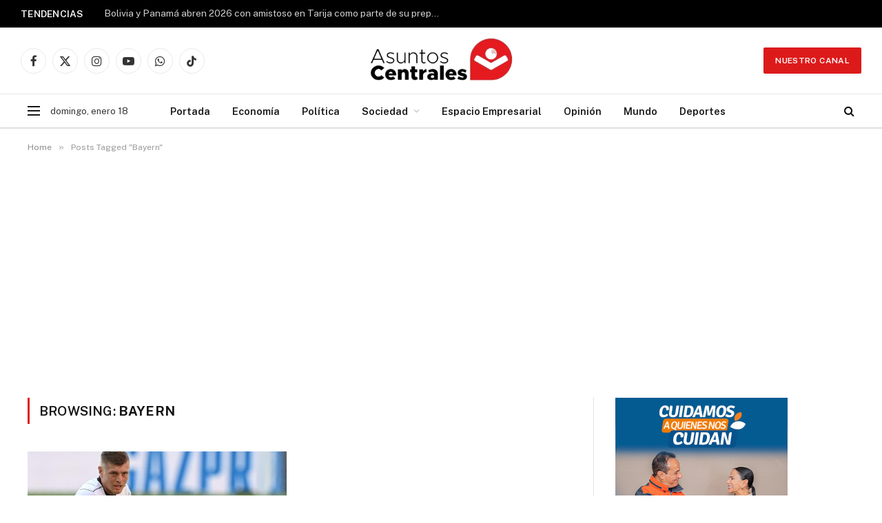

--- FILE ---
content_type: text/html; charset=UTF-8
request_url: https://asuntoscentrales.com/tag/bayern/
body_size: 18352
content:
<!DOCTYPE html>
<html lang="es" class="s-light site-s-light">

<head>

	<meta charset="UTF-8" />
	<meta name="viewport" content="width=device-width, initial-scale=1" />
	<title>Bayern &#8211; Asuntos Centrales</title><link rel="preload" as="font" href="https://asuntoscentrales.com/wp-content/themes/TonySmart-mag/css/icons/fonts/ts-icons.woff2?v3.2" type="font/woff2" crossorigin="anonymous" />
<meta name='robots' content='max-image-preview:large' />
<link rel='dns-prefetch' href='//www.googletagmanager.com' />
<link rel='dns-prefetch' href='//fonts.googleapis.com' />
<link rel='dns-prefetch' href='//pagead2.googlesyndication.com' />
<link rel="alternate" type="application/rss+xml" title="Asuntos Centrales &raquo; Feed" href="https://asuntoscentrales.com/feed/" />
<link rel="alternate" type="application/rss+xml" title="Asuntos Centrales &raquo; Bayern RSS de la etiqueta" href="https://asuntoscentrales.com/tag/bayern/feed/" />
<style id='wp-img-auto-sizes-contain-inline-css' type='text/css'>
img:is([sizes=auto i],[sizes^="auto," i]){contain-intrinsic-size:3000px 1500px}
/*# sourceURL=wp-img-auto-sizes-contain-inline-css */
</style>
<style id='wp-emoji-styles-inline-css' type='text/css'>

	img.wp-smiley, img.emoji {
		display: inline !important;
		border: none !important;
		box-shadow: none !important;
		height: 1em !important;
		width: 1em !important;
		margin: 0 0.07em !important;
		vertical-align: -0.1em !important;
		background: none !important;
		padding: 0 !important;
	}
/*# sourceURL=wp-emoji-styles-inline-css */
</style>
<link rel='stylesheet' id='wp-block-library-css' href='https://asuntoscentrales.com/wp-includes/css/dist/block-library/style.min.css?ver=6.9' type='text/css' media='all' />
<style id='global-styles-inline-css' type='text/css'>
:root{--wp--preset--aspect-ratio--square: 1;--wp--preset--aspect-ratio--4-3: 4/3;--wp--preset--aspect-ratio--3-4: 3/4;--wp--preset--aspect-ratio--3-2: 3/2;--wp--preset--aspect-ratio--2-3: 2/3;--wp--preset--aspect-ratio--16-9: 16/9;--wp--preset--aspect-ratio--9-16: 9/16;--wp--preset--color--black: #000000;--wp--preset--color--cyan-bluish-gray: #abb8c3;--wp--preset--color--white: #ffffff;--wp--preset--color--pale-pink: #f78da7;--wp--preset--color--vivid-red: #cf2e2e;--wp--preset--color--luminous-vivid-orange: #ff6900;--wp--preset--color--luminous-vivid-amber: #fcb900;--wp--preset--color--light-green-cyan: #7bdcb5;--wp--preset--color--vivid-green-cyan: #00d084;--wp--preset--color--pale-cyan-blue: #8ed1fc;--wp--preset--color--vivid-cyan-blue: #0693e3;--wp--preset--color--vivid-purple: #9b51e0;--wp--preset--gradient--vivid-cyan-blue-to-vivid-purple: linear-gradient(135deg,rgb(6,147,227) 0%,rgb(155,81,224) 100%);--wp--preset--gradient--light-green-cyan-to-vivid-green-cyan: linear-gradient(135deg,rgb(122,220,180) 0%,rgb(0,208,130) 100%);--wp--preset--gradient--luminous-vivid-amber-to-luminous-vivid-orange: linear-gradient(135deg,rgb(252,185,0) 0%,rgb(255,105,0) 100%);--wp--preset--gradient--luminous-vivid-orange-to-vivid-red: linear-gradient(135deg,rgb(255,105,0) 0%,rgb(207,46,46) 100%);--wp--preset--gradient--very-light-gray-to-cyan-bluish-gray: linear-gradient(135deg,rgb(238,238,238) 0%,rgb(169,184,195) 100%);--wp--preset--gradient--cool-to-warm-spectrum: linear-gradient(135deg,rgb(74,234,220) 0%,rgb(151,120,209) 20%,rgb(207,42,186) 40%,rgb(238,44,130) 60%,rgb(251,105,98) 80%,rgb(254,248,76) 100%);--wp--preset--gradient--blush-light-purple: linear-gradient(135deg,rgb(255,206,236) 0%,rgb(152,150,240) 100%);--wp--preset--gradient--blush-bordeaux: linear-gradient(135deg,rgb(254,205,165) 0%,rgb(254,45,45) 50%,rgb(107,0,62) 100%);--wp--preset--gradient--luminous-dusk: linear-gradient(135deg,rgb(255,203,112) 0%,rgb(199,81,192) 50%,rgb(65,88,208) 100%);--wp--preset--gradient--pale-ocean: linear-gradient(135deg,rgb(255,245,203) 0%,rgb(182,227,212) 50%,rgb(51,167,181) 100%);--wp--preset--gradient--electric-grass: linear-gradient(135deg,rgb(202,248,128) 0%,rgb(113,206,126) 100%);--wp--preset--gradient--midnight: linear-gradient(135deg,rgb(2,3,129) 0%,rgb(40,116,252) 100%);--wp--preset--font-size--small: 13px;--wp--preset--font-size--medium: 20px;--wp--preset--font-size--large: 36px;--wp--preset--font-size--x-large: 42px;--wp--preset--spacing--20: 0.44rem;--wp--preset--spacing--30: 0.67rem;--wp--preset--spacing--40: 1rem;--wp--preset--spacing--50: 1.5rem;--wp--preset--spacing--60: 2.25rem;--wp--preset--spacing--70: 3.38rem;--wp--preset--spacing--80: 5.06rem;--wp--preset--shadow--natural: 6px 6px 9px rgba(0, 0, 0, 0.2);--wp--preset--shadow--deep: 12px 12px 50px rgba(0, 0, 0, 0.4);--wp--preset--shadow--sharp: 6px 6px 0px rgba(0, 0, 0, 0.2);--wp--preset--shadow--outlined: 6px 6px 0px -3px rgb(255, 255, 255), 6px 6px rgb(0, 0, 0);--wp--preset--shadow--crisp: 6px 6px 0px rgb(0, 0, 0);}:where(.is-layout-flex){gap: 0.5em;}:where(.is-layout-grid){gap: 0.5em;}body .is-layout-flex{display: flex;}.is-layout-flex{flex-wrap: wrap;align-items: center;}.is-layout-flex > :is(*, div){margin: 0;}body .is-layout-grid{display: grid;}.is-layout-grid > :is(*, div){margin: 0;}:where(.wp-block-columns.is-layout-flex){gap: 2em;}:where(.wp-block-columns.is-layout-grid){gap: 2em;}:where(.wp-block-post-template.is-layout-flex){gap: 1.25em;}:where(.wp-block-post-template.is-layout-grid){gap: 1.25em;}.has-black-color{color: var(--wp--preset--color--black) !important;}.has-cyan-bluish-gray-color{color: var(--wp--preset--color--cyan-bluish-gray) !important;}.has-white-color{color: var(--wp--preset--color--white) !important;}.has-pale-pink-color{color: var(--wp--preset--color--pale-pink) !important;}.has-vivid-red-color{color: var(--wp--preset--color--vivid-red) !important;}.has-luminous-vivid-orange-color{color: var(--wp--preset--color--luminous-vivid-orange) !important;}.has-luminous-vivid-amber-color{color: var(--wp--preset--color--luminous-vivid-amber) !important;}.has-light-green-cyan-color{color: var(--wp--preset--color--light-green-cyan) !important;}.has-vivid-green-cyan-color{color: var(--wp--preset--color--vivid-green-cyan) !important;}.has-pale-cyan-blue-color{color: var(--wp--preset--color--pale-cyan-blue) !important;}.has-vivid-cyan-blue-color{color: var(--wp--preset--color--vivid-cyan-blue) !important;}.has-vivid-purple-color{color: var(--wp--preset--color--vivid-purple) !important;}.has-black-background-color{background-color: var(--wp--preset--color--black) !important;}.has-cyan-bluish-gray-background-color{background-color: var(--wp--preset--color--cyan-bluish-gray) !important;}.has-white-background-color{background-color: var(--wp--preset--color--white) !important;}.has-pale-pink-background-color{background-color: var(--wp--preset--color--pale-pink) !important;}.has-vivid-red-background-color{background-color: var(--wp--preset--color--vivid-red) !important;}.has-luminous-vivid-orange-background-color{background-color: var(--wp--preset--color--luminous-vivid-orange) !important;}.has-luminous-vivid-amber-background-color{background-color: var(--wp--preset--color--luminous-vivid-amber) !important;}.has-light-green-cyan-background-color{background-color: var(--wp--preset--color--light-green-cyan) !important;}.has-vivid-green-cyan-background-color{background-color: var(--wp--preset--color--vivid-green-cyan) !important;}.has-pale-cyan-blue-background-color{background-color: var(--wp--preset--color--pale-cyan-blue) !important;}.has-vivid-cyan-blue-background-color{background-color: var(--wp--preset--color--vivid-cyan-blue) !important;}.has-vivid-purple-background-color{background-color: var(--wp--preset--color--vivid-purple) !important;}.has-black-border-color{border-color: var(--wp--preset--color--black) !important;}.has-cyan-bluish-gray-border-color{border-color: var(--wp--preset--color--cyan-bluish-gray) !important;}.has-white-border-color{border-color: var(--wp--preset--color--white) !important;}.has-pale-pink-border-color{border-color: var(--wp--preset--color--pale-pink) !important;}.has-vivid-red-border-color{border-color: var(--wp--preset--color--vivid-red) !important;}.has-luminous-vivid-orange-border-color{border-color: var(--wp--preset--color--luminous-vivid-orange) !important;}.has-luminous-vivid-amber-border-color{border-color: var(--wp--preset--color--luminous-vivid-amber) !important;}.has-light-green-cyan-border-color{border-color: var(--wp--preset--color--light-green-cyan) !important;}.has-vivid-green-cyan-border-color{border-color: var(--wp--preset--color--vivid-green-cyan) !important;}.has-pale-cyan-blue-border-color{border-color: var(--wp--preset--color--pale-cyan-blue) !important;}.has-vivid-cyan-blue-border-color{border-color: var(--wp--preset--color--vivid-cyan-blue) !important;}.has-vivid-purple-border-color{border-color: var(--wp--preset--color--vivid-purple) !important;}.has-vivid-cyan-blue-to-vivid-purple-gradient-background{background: var(--wp--preset--gradient--vivid-cyan-blue-to-vivid-purple) !important;}.has-light-green-cyan-to-vivid-green-cyan-gradient-background{background: var(--wp--preset--gradient--light-green-cyan-to-vivid-green-cyan) !important;}.has-luminous-vivid-amber-to-luminous-vivid-orange-gradient-background{background: var(--wp--preset--gradient--luminous-vivid-amber-to-luminous-vivid-orange) !important;}.has-luminous-vivid-orange-to-vivid-red-gradient-background{background: var(--wp--preset--gradient--luminous-vivid-orange-to-vivid-red) !important;}.has-very-light-gray-to-cyan-bluish-gray-gradient-background{background: var(--wp--preset--gradient--very-light-gray-to-cyan-bluish-gray) !important;}.has-cool-to-warm-spectrum-gradient-background{background: var(--wp--preset--gradient--cool-to-warm-spectrum) !important;}.has-blush-light-purple-gradient-background{background: var(--wp--preset--gradient--blush-light-purple) !important;}.has-blush-bordeaux-gradient-background{background: var(--wp--preset--gradient--blush-bordeaux) !important;}.has-luminous-dusk-gradient-background{background: var(--wp--preset--gradient--luminous-dusk) !important;}.has-pale-ocean-gradient-background{background: var(--wp--preset--gradient--pale-ocean) !important;}.has-electric-grass-gradient-background{background: var(--wp--preset--gradient--electric-grass) !important;}.has-midnight-gradient-background{background: var(--wp--preset--gradient--midnight) !important;}.has-small-font-size{font-size: var(--wp--preset--font-size--small) !important;}.has-medium-font-size{font-size: var(--wp--preset--font-size--medium) !important;}.has-large-font-size{font-size: var(--wp--preset--font-size--large) !important;}.has-x-large-font-size{font-size: var(--wp--preset--font-size--x-large) !important;}
/*# sourceURL=global-styles-inline-css */
</style>

<style id='classic-theme-styles-inline-css' type='text/css'>
/*! This file is auto-generated */
.wp-block-button__link{color:#fff;background-color:#32373c;border-radius:9999px;box-shadow:none;text-decoration:none;padding:calc(.667em + 2px) calc(1.333em + 2px);font-size:1.125em}.wp-block-file__button{background:#32373c;color:#fff;text-decoration:none}
/*# sourceURL=/wp-includes/css/classic-themes.min.css */
</style>
<link rel='stylesheet' id='smartmag-core-css' href='https://asuntoscentrales.com/wp-content/themes/TonySmart-mag/style.css?ver=10.3.0' type='text/css' media='all' />
<style id='smartmag-core-inline-css' type='text/css'>
:root { --c-main: #dd1a1a;
--c-main-rgb: 221,26,26; }
.smart-head-main .smart-head-mid { --head-h: 96px; }
.smart-head-main .smart-head-bot { --head-h: 51px; border-top-width: 1px; border-top-color: #e8e8e8; border-bottom-width: 2px; border-bottom-color: #dedede; }
.navigation-main .menu > li > a { font-size: 14.4px; font-weight: 600; }
.navigation-main .menu > li li a { font-size: 13px; }
.navigation-main { --nav-items-space: 16px; }
.mobile-menu { font-size: 15px; }
.smart-head-main .spc-social { --spc-social-fs: 17px; --spc-social-size: 37px; }
.smart-head-main .search-icon { --item-mr: 0px; }
.smart-head-main .hamburger-icon { width: 18px; }
.trending-ticker .heading { color: #f7f7f7; font-size: 13.8px; font-weight: 600; letter-spacing: .02em; margin-right: 30px; }
.trending-ticker .post-link { font-size: 13.8px; }
.trending-ticker { --max-width: 500px; }
@media (min-width: 941px) and (max-width: 1200px) { .navigation-main .menu > li > a { font-size: calc(10px + (14.4px - 10px) * .7); }
.trending-ticker { --max-width: 400px; } }


/*# sourceURL=smartmag-core-inline-css */
</style>
<link rel='stylesheet' id='smartmag-fonts-css' href='https://fonts.googleapis.com/css?family=Public+Sans%3A400%2C400i%2C500%2C600%2C700' type='text/css' media='all' />
<link rel='stylesheet' id='smartmag-magnific-popup-css' href='https://asuntoscentrales.com/wp-content/themes/TonySmart-mag/css/lightbox.css?ver=10.3.0' type='text/css' media='all' />
<link rel='stylesheet' id='smartmag-icons-css' href='https://asuntoscentrales.com/wp-content/themes/TonySmart-mag/css/icons/icons.css?ver=10.3.0' type='text/css' media='all' />
<script type="text/javascript" id="smartmag-lazy-inline-js-after">
/* <![CDATA[ */
/**
 * @copyright ThemeSphere
 * @preserve
 */
var BunyadLazy={};BunyadLazy.load=function(){function a(e,n){var t={};e.dataset.bgset&&e.dataset.sizes?(t.sizes=e.dataset.sizes,t.srcset=e.dataset.bgset):t.src=e.dataset.bgsrc,function(t){var a=t.dataset.ratio;if(0<a){const e=t.parentElement;if(e.classList.contains("media-ratio")){const n=e.style;n.getPropertyValue("--a-ratio")||(n.paddingBottom=100/a+"%")}}}(e);var a,o=document.createElement("img");for(a in o.onload=function(){var t="url('"+(o.currentSrc||o.src)+"')",a=e.style;a.backgroundImage!==t&&requestAnimationFrame(()=>{a.backgroundImage=t,n&&n()}),o.onload=null,o.onerror=null,o=null},o.onerror=o.onload,t)o.setAttribute(a,t[a]);o&&o.complete&&0<o.naturalWidth&&o.onload&&o.onload()}function e(t){t.dataset.loaded||a(t,()=>{document.dispatchEvent(new Event("lazyloaded")),t.dataset.loaded=1})}function n(t){"complete"===document.readyState?t():window.addEventListener("load",t)}return{initEarly:function(){var t,a=()=>{document.querySelectorAll(".img.bg-cover:not(.lazyload)").forEach(e)};"complete"!==document.readyState?(t=setInterval(a,150),n(()=>{a(),clearInterval(t)})):a()},callOnLoad:n,initBgImages:function(t){t&&n(()=>{document.querySelectorAll(".img.bg-cover").forEach(e)})},bgLoad:a}}(),BunyadLazy.load.initEarly();
//# sourceURL=smartmag-lazy-inline-js-after
/* ]]> */
</script>

<!-- Google tag (gtag.js) snippet added by Site Kit -->
<!-- Fragmento de código de Google Analytics añadido por Site Kit -->
<script type="text/javascript" src="https://www.googletagmanager.com/gtag/js?id=G-NNJBZZBYCN" id="google_gtagjs-js" async></script>
<script type="text/javascript" id="google_gtagjs-js-after">
/* <![CDATA[ */
window.dataLayer = window.dataLayer || [];function gtag(){dataLayer.push(arguments);}
gtag("set","linker",{"domains":["asuntoscentrales.com"]});
gtag("js", new Date());
gtag("set", "developer_id.dZTNiMT", true);
gtag("config", "G-NNJBZZBYCN");
//# sourceURL=google_gtagjs-js-after
/* ]]> */
</script>
<script type="text/javascript" src="https://asuntoscentrales.com/wp-includes/js/jquery/jquery.min.js?ver=3.7.1" id="jquery-core-js"></script>
<script type="text/javascript" src="https://asuntoscentrales.com/wp-includes/js/jquery/jquery-migrate.min.js?ver=3.4.1" id="jquery-migrate-js"></script>
<link rel="https://api.w.org/" href="https://asuntoscentrales.com/wp-json/" /><link rel="alternate" title="JSON" type="application/json" href="https://asuntoscentrales.com/wp-json/wp/v2/tags/670" /><link rel="EditURI" type="application/rsd+xml" title="RSD" href="https://asuntoscentrales.com/xmlrpc.php?rsd" />
<meta name="generator" content="WordPress 6.9" />
<meta name="generator" content="Site Kit by Google 1.170.0" />
		<script>
		var BunyadSchemeKey = 'bunyad-scheme';
		(() => {
			const d = document.documentElement;
			const c = d.classList;
			var scheme = localStorage.getItem(BunyadSchemeKey);
			
			if (scheme) {
				d.dataset.origClass = c;
				scheme === 'dark' ? c.remove('s-light', 'site-s-light') : c.remove('s-dark', 'site-s-dark');
				c.add('site-s-' + scheme, 's-' + scheme);
			}
		})();
		</script>
		<meta name="google-site-verification" content="LVyEYI8DScLsSkujOsiAdye1xunMlqari7lorHSF6Pg">
<!-- Metaetiquetas de Google AdSense añadidas por Site Kit -->
<meta name="google-adsense-platform-account" content="ca-host-pub-2644536267352236">
<meta name="google-adsense-platform-domain" content="sitekit.withgoogle.com">
<!-- Acabar con las metaetiquetas de Google AdSense añadidas por Site Kit -->
<meta name="generator" content="Elementor 3.33.2; features: additional_custom_breakpoints; settings: css_print_method-internal, google_font-enabled, font_display-auto">
			<style>
				.e-con.e-parent:nth-of-type(n+4):not(.e-lazyloaded):not(.e-no-lazyload),
				.e-con.e-parent:nth-of-type(n+4):not(.e-lazyloaded):not(.e-no-lazyload) * {
					background-image: none !important;
				}
				@media screen and (max-height: 1024px) {
					.e-con.e-parent:nth-of-type(n+3):not(.e-lazyloaded):not(.e-no-lazyload),
					.e-con.e-parent:nth-of-type(n+3):not(.e-lazyloaded):not(.e-no-lazyload) * {
						background-image: none !important;
					}
				}
				@media screen and (max-height: 640px) {
					.e-con.e-parent:nth-of-type(n+2):not(.e-lazyloaded):not(.e-no-lazyload),
					.e-con.e-parent:nth-of-type(n+2):not(.e-lazyloaded):not(.e-no-lazyload) * {
						background-image: none !important;
					}
				}
			</style>
			
<!-- Fragmento de código de Google Adsense añadido por Site Kit -->
<script type="text/javascript" async="async" src="https://pagead2.googlesyndication.com/pagead/js/adsbygoogle.js?client=ca-pub-9049292551311673&amp;host=ca-host-pub-2644536267352236" crossorigin="anonymous"></script>

<!-- Final del fragmento de código de Google Adsense añadido por Site Kit -->
<link rel="icon" href="https://asuntoscentrales.com/wp-content/uploads/2025/06/cropped-Asuntos-Centrales-32x32.png" sizes="32x32" />
<link rel="icon" href="https://asuntoscentrales.com/wp-content/uploads/2025/06/cropped-Asuntos-Centrales-192x192.png" sizes="192x192" />
<link rel="apple-touch-icon" href="https://asuntoscentrales.com/wp-content/uploads/2025/06/cropped-Asuntos-Centrales-180x180.png" />
<meta name="msapplication-TileImage" content="https://asuntoscentrales.com/wp-content/uploads/2025/06/cropped-Asuntos-Centrales-270x270.png" />

	<title>Bayern &#8211; Asuntos Centrales</title><link rel="preload" as="font" href="https://asuntoscentrales.com/wp-content/themes/TonySmart-mag/css/icons/fonts/ts-icons.woff2?v3.2" type="font/woff2" crossorigin="anonymous" />
<meta name='robots' content='max-image-preview:large' />
<link rel='dns-prefetch' href='//www.googletagmanager.com' />
<link rel='dns-prefetch' href='//fonts.googleapis.com' />
<link rel='dns-prefetch' href='//pagead2.googlesyndication.com' />
<link rel="alternate" type="application/rss+xml" title="Asuntos Centrales &raquo; Feed" href="https://asuntoscentrales.com/feed/" />
<link rel="alternate" type="application/rss+xml" title="Asuntos Centrales &raquo; Bayern RSS de la etiqueta" href="https://asuntoscentrales.com/tag/bayern/feed/" />
<link rel="https://api.w.org/" href="https://asuntoscentrales.com/wp-json/" /><link rel="alternate" title="JSON" type="application/json" href="https://asuntoscentrales.com/wp-json/wp/v2/tags/670" /><link rel="EditURI" type="application/rsd+xml" title="RSD" href="https://asuntoscentrales.com/xmlrpc.php?rsd" />
<meta name="generator" content="WordPress 6.9" />
<meta name="generator" content="Site Kit by Google 1.170.0" />
		<script>
		var BunyadSchemeKey = 'bunyad-scheme';
		(() => {
			const d = document.documentElement;
			const c = d.classList;
			var scheme = localStorage.getItem(BunyadSchemeKey);
			
			if (scheme) {
				d.dataset.origClass = c;
				scheme === 'dark' ? c.remove('s-light', 'site-s-light') : c.remove('s-dark', 'site-s-dark');
				c.add('site-s-' + scheme, 's-' + scheme);
			}
		})();
		</script>
		<meta name="google-site-verification" content="LVyEYI8DScLsSkujOsiAdye1xunMlqari7lorHSF6Pg"><meta name="generator" content="Elementor 3.33.2; features: additional_custom_breakpoints; settings: css_print_method-internal, google_font-enabled, font_display-auto">
			<style>
				.e-con.e-parent:nth-of-type(n+4):not(.e-lazyloaded):not(.e-no-lazyload),
				.e-con.e-parent:nth-of-type(n+4):not(.e-lazyloaded):not(.e-no-lazyload) * {
					background-image: none !important;
				}
				@media screen and (max-height: 1024px) {
					.e-con.e-parent:nth-of-type(n+3):not(.e-lazyloaded):not(.e-no-lazyload),
					.e-con.e-parent:nth-of-type(n+3):not(.e-lazyloaded):not(.e-no-lazyload) * {
						background-image: none !important;
					}
				}
				@media screen and (max-height: 640px) {
					.e-con.e-parent:nth-of-type(n+2):not(.e-lazyloaded):not(.e-no-lazyload),
					.e-con.e-parent:nth-of-type(n+2):not(.e-lazyloaded):not(.e-no-lazyload) * {
						background-image: none !important;
					}
				}
			</style>
			<link rel="icon" href="https://asuntoscentrales.com/wp-content/uploads/2025/06/cropped-Asuntos-Centrales-32x32.png" sizes="32x32" />
<link rel="icon" href="https://asuntoscentrales.com/wp-content/uploads/2025/06/cropped-Asuntos-Centrales-192x192.png" sizes="192x192" />
<link rel="apple-touch-icon" href="https://asuntoscentrales.com/wp-content/uploads/2025/06/cropped-Asuntos-Centrales-180x180.png" />
<meta name="msapplication-TileImage" content="https://asuntoscentrales.com/wp-content/uploads/2025/06/cropped-Asuntos-Centrales-270x270.png" />


</head>

<body class="archive tag tag-bayern tag-670 wp-theme-TonySmart-mag right-sidebar has-lb has-lb-sm ts-img-hov-fade has-sb-sep layout-normal elementor-default elementor-kit-28218">



<div class="main-wrap">

	
<div class="off-canvas-backdrop"></div>
<div class="mobile-menu-container off-canvas" id="off-canvas">

	<div class="off-canvas-head">
		<a href="#" class="close">
			<span class="visuallyhidden">Close Menu</span>
			<i class="tsi tsi-times"></i>
		</a>

		<div class="ts-logo">
			<img fetchpriority="high" class="logo-mobile logo-image" src="https://asuntoscentrales.com/wp-content/uploads/2024/02/logo_asuntoscentrales-1.jpeg" width="538" height="196" alt="Asuntos Centrales"/>		</div>
	</div>

	<div class="off-canvas-content">

		
			<ul id="menu-main-one" class="mobile-menu"><li id="menu-item-28457" class="menu-item menu-item-type-post_type menu-item-object-page menu-item-home menu-item-28457"><a href="https://asuntoscentrales.com/">Portada</a></li>
<li id="menu-item-4465" class="menu-item menu-item-type-taxonomy menu-item-object-category menu-item-4465"><a href="https://asuntoscentrales.com/category/action/">Economía</a></li>
<li id="menu-item-4466" class="menu-item menu-item-type-taxonomy menu-item-object-category menu-item-4466"><a href="https://asuntoscentrales.com/category/politica/">Política</a></li>
<li id="menu-item-4467" class="menu-item menu-item-type-taxonomy menu-item-object-category menu-item-has-children menu-item-4467"><a href="https://asuntoscentrales.com/category/sociedad/">Sociedad</a>
<ul class="sub-menu">
	<li id="menu-item-4476" class="menu-item menu-item-type-taxonomy menu-item-object-category menu-item-4476"><a href="https://asuntoscentrales.com/category/seguridad/">Seguridad</a></li>
	<li id="menu-item-4475" class="menu-item menu-item-type-taxonomy menu-item-object-category menu-item-4475"><a href="https://asuntoscentrales.com/category/salud/">Salud</a></li>
	<li id="menu-item-4473" class="menu-item menu-item-type-taxonomy menu-item-object-category menu-item-4473"><a href="https://asuntoscentrales.com/category/educacion/">Educación</a></li>
	<li id="menu-item-4472" class="menu-item menu-item-type-taxonomy menu-item-object-category menu-item-4472"><a href="https://asuntoscentrales.com/category/ciudad/">Ciudad</a></li>
	<li id="menu-item-4474" class="menu-item menu-item-type-taxonomy menu-item-object-category menu-item-4474"><a href="https://asuntoscentrales.com/category/medioambiente/">Medioambiente</a></li>
</ul>
</li>
<li id="menu-item-4468" class="menu-item menu-item-type-taxonomy menu-item-object-category menu-item-4468"><a href="https://asuntoscentrales.com/category/espacio-empresarial/">Espacio Empresarial</a></li>
<li id="menu-item-4469" class="menu-item menu-item-type-taxonomy menu-item-object-category menu-item-4469"><a href="https://asuntoscentrales.com/category/opinion/">Opinión</a></li>
<li id="menu-item-4470" class="menu-item menu-item-type-taxonomy menu-item-object-category menu-item-4470"><a href="https://asuntoscentrales.com/category/mundo/">Mundo</a></li>
<li id="menu-item-4471" class="menu-item menu-item-type-taxonomy menu-item-object-category menu-item-4471"><a href="https://asuntoscentrales.com/category/deportes/">Deportes</a></li>
</ul>
		
					<div class="off-canvas-widgets">
				
		<div id="smartmag-block-posts-small-3" class="widget ts-block-widget smartmag-widget-posts-small">		
		<div class="block">
					<section class="block-wrap block-posts-small block-sc mb-none" data-id="1">

			<div class="widget-title block-head block-head-ac block-head-b"><h5 class="heading">Destacado</h5></div>	
			<div class="block-content">
				
	<div class="loop loop-small loop-small-a loop-sep loop-small-sep grid grid-1 md:grid-1 sm:grid-1 xs:grid-1">

					
<article class="l-post small-post small-a-post m-pos-left">

	
			<div class="media">

		
			<a href="https://asuntoscentrales.com/bolivia-y-panama-abren-2026-con-amistoso-en-tarija-como-parte-de-su-preparacion-rumbo-al-mundial/" class="image-link media-ratio ratio-21-9" title="Bolivia y Panamá abren 2026 con amistoso en Tarija como parte de su preparación rumbo al Mundial"><span data-bgsrc="https://asuntoscentrales.com/wp-content/uploads/2026/01/Seleccion-300x200.jpg" class="img bg-cover wp-post-image attachment-medium size-medium lazyload" data-bgset="https://asuntoscentrales.com/wp-content/uploads/2026/01/Seleccion-300x200.jpg 300w, https://asuntoscentrales.com/wp-content/uploads/2026/01/Seleccion-1024x682.jpg 1024w, https://asuntoscentrales.com/wp-content/uploads/2026/01/Seleccion-768x511.jpg 768w, https://asuntoscentrales.com/wp-content/uploads/2026/01/Seleccion-150x100.jpg 150w, https://asuntoscentrales.com/wp-content/uploads/2026/01/Seleccion-450x300.jpg 450w, https://asuntoscentrales.com/wp-content/uploads/2026/01/Seleccion-1200x799.jpg 1200w, https://asuntoscentrales.com/wp-content/uploads/2026/01/Seleccion.jpg 1280w" data-sizes="(max-width: 110px) 100vw, 110px"></span></a>			
			
			
			
		
		</div>
	

	
		<div class="content">

			<div class="post-meta post-meta-a post-meta-left has-below"><h4 class="is-title post-title"><a href="https://asuntoscentrales.com/bolivia-y-panama-abren-2026-con-amistoso-en-tarija-como-parte-de-su-preparacion-rumbo-al-mundial/">Bolivia y Panamá abren 2026 con amistoso en Tarija como parte de su preparación rumbo al Mundial</a></h4><div class="post-meta-items meta-below"><span class="meta-item date"><span class="date-link"><time class="post-date" datetime="2026-01-18T06:22:43-04:00">18 enero, 2026</time></span></span></div></div>			
			
			
		</div>

	
</article>	
					
<article class="l-post small-post small-a-post m-pos-left">

	
			<div class="media">

		
			<a href="https://asuntoscentrales.com/trump-tensa-las-relaciones-con-europa-tras-amenazar-con-aranceles-por-groenlandia/" class="image-link media-ratio ratio-21-9" title="Trump tensa las relaciones con Europa tras amenazar con aranceles por Groenlandia"><span data-bgsrc="https://asuntoscentrales.com/wp-content/uploads/2026/01/Groenlandia-300x206.jpg" class="img bg-cover wp-post-image attachment-medium size-medium lazyload" data-bgset="https://asuntoscentrales.com/wp-content/uploads/2026/01/Groenlandia-300x206.jpg 300w, https://asuntoscentrales.com/wp-content/uploads/2026/01/Groenlandia-1024x705.jpg 1024w, https://asuntoscentrales.com/wp-content/uploads/2026/01/Groenlandia-768x528.jpg 768w, https://asuntoscentrales.com/wp-content/uploads/2026/01/Groenlandia-1536x1057.jpg 1536w, https://asuntoscentrales.com/wp-content/uploads/2026/01/Groenlandia-150x103.jpg 150w, https://asuntoscentrales.com/wp-content/uploads/2026/01/Groenlandia-450x310.jpg 450w, https://asuntoscentrales.com/wp-content/uploads/2026/01/Groenlandia-1200x826.jpg 1200w, https://asuntoscentrales.com/wp-content/uploads/2026/01/Groenlandia.jpg 1920w" data-sizes="(max-width: 110px) 100vw, 110px"></span></a>			
			
			
			
		
		</div>
	

	
		<div class="content">

			<div class="post-meta post-meta-a post-meta-left has-below"><h4 class="is-title post-title"><a href="https://asuntoscentrales.com/trump-tensa-las-relaciones-con-europa-tras-amenazar-con-aranceles-por-groenlandia/">Trump tensa las relaciones con Europa tras amenazar con aranceles por Groenlandia</a></h4><div class="post-meta-items meta-below"><span class="meta-item date"><span class="date-link"><time class="post-date" datetime="2026-01-18T06:01:01-04:00">18 enero, 2026</time></span></span></div></div>			
			
			
		</div>

	
</article>	
					
<article class="l-post small-post small-a-post m-pos-left">

	
			<div class="media">

		
			<a href="https://asuntoscentrales.com/la-ue-y-mercosur-firman-su-acuerdo-comercial-y-se-contraponen-al-proteccionismo-de-trump/" class="image-link media-ratio ratio-21-9" title="La UE y Mercosur firman su acuerdo comercial y se contraponen al proteccionismo de Trump"><span data-bgsrc="https://asuntoscentrales.com/wp-content/uploads/2026/01/UE-2-300x200.jpg" class="img bg-cover wp-post-image attachment-medium size-medium lazyload" data-bgset="https://asuntoscentrales.com/wp-content/uploads/2026/01/UE-2-300x200.jpg 300w, https://asuntoscentrales.com/wp-content/uploads/2026/01/UE-2-1024x683.jpg 1024w, https://asuntoscentrales.com/wp-content/uploads/2026/01/UE-2-768x512.jpg 768w, https://asuntoscentrales.com/wp-content/uploads/2026/01/UE-2-1536x1024.jpg 1536w, https://asuntoscentrales.com/wp-content/uploads/2026/01/UE-2-150x100.jpg 150w, https://asuntoscentrales.com/wp-content/uploads/2026/01/UE-2-450x300.jpg 450w, https://asuntoscentrales.com/wp-content/uploads/2026/01/UE-2-1200x800.jpg 1200w, https://asuntoscentrales.com/wp-content/uploads/2026/01/UE-2.jpg 1920w" data-sizes="(max-width: 110px) 100vw, 110px"></span></a>			
			
			
			
		
		</div>
	

	
		<div class="content">

			<div class="post-meta post-meta-a post-meta-left has-below"><h4 class="is-title post-title"><a href="https://asuntoscentrales.com/la-ue-y-mercosur-firman-su-acuerdo-comercial-y-se-contraponen-al-proteccionismo-de-trump/">La UE y Mercosur firman su acuerdo comercial y se contraponen al proteccionismo de Trump</a></h4><div class="post-meta-items meta-below"><span class="meta-item date"><span class="date-link"><time class="post-date" datetime="2026-01-18T05:37:15-04:00">18 enero, 2026</time></span></span></div></div>			
			
			
		</div>

	
</article>	
		
	</div>

					</div>

		</section>
				</div>

		</div>			</div>
		
		
		<div class="spc-social-block spc-social spc-social-b smart-head-social">
		
			
				<a href="https://www.facebook.com/AsuntosCentrales" class="link service s-facebook" target="_blank" rel="nofollow noopener">
					<i class="icon tsi tsi-facebook"></i>					<span class="visuallyhidden">Facebook</span>
				</a>
									
			
				<a href="https://x.com/AsuntoCentral" class="link service s-twitter" target="_blank" rel="nofollow noopener">
					<i class="icon tsi tsi-twitter"></i>					<span class="visuallyhidden">X (Twitter)</span>
				</a>
									
			
				<a href="#" class="link service s-instagram" target="_blank" rel="nofollow noopener">
					<i class="icon tsi tsi-instagram"></i>					<span class="visuallyhidden">Instagram</span>
				</a>
									
			
				<a href="https://www.youtube.com/@AsuntosCentralesTV" class="link service s-youtube" target="_blank" rel="nofollow noopener">
					<i class="icon tsi tsi-youtube-play"></i>					<span class="visuallyhidden">YouTube</span>
				</a>
									
			
				<a href="#" class="link service s-whatsapp" target="_blank" rel="nofollow noopener">
					<i class="icon tsi tsi-whatsapp"></i>					<span class="visuallyhidden">WhatsApp</span>
				</a>
									
			
		</div>

		
	</div>

</div>
<div class="smart-head smart-head-a smart-head-main" id="smart-head" data-sticky="auto" data-sticky-type="smart" data-sticky-full>
	
	<div class="smart-head-row smart-head-top s-dark smart-head-row-full">

		<div class="inner full">

							
				<div class="items items-left ">
				
<div class="trending-ticker" data-delay="8">
	<span class="heading">Tendencias</span>

	<ul>
				
			<li><a href="https://asuntoscentrales.com/bolivia-y-panama-abren-2026-con-amistoso-en-tarija-como-parte-de-su-preparacion-rumbo-al-mundial/" class="post-link">Bolivia y Panamá abren 2026 con amistoso en Tarija como parte de su preparación rumbo al Mundial</a></li>
		
				
			<li><a href="https://asuntoscentrales.com/trump-tensa-las-relaciones-con-europa-tras-amenazar-con-aranceles-por-groenlandia/" class="post-link">Trump tensa las relaciones con Europa tras amenazar con aranceles por Groenlandia</a></li>
		
				
			<li><a href="https://asuntoscentrales.com/la-ue-y-mercosur-firman-su-acuerdo-comercial-y-se-contraponen-al-proteccionismo-de-trump/" class="post-link">La UE y Mercosur firman su acuerdo comercial y se contraponen al proteccionismo de Trump</a></li>
		
				
			<li><a href="https://asuntoscentrales.com/solo-5-minutos-mas-de-actividad-fisica-reducen-un-10-el-riesgo-de-mortalidad/" class="post-link">Solo 5 minutos más de actividad física reducen un 10% el riesgo de mortalidad</a></li>
		
				
			<li><a href="https://asuntoscentrales.com/[base64]/" class="post-link"></a></li>
		
				
			<li><a href="https://asuntoscentrales.com/autoridades-del-banco-central-de-bolivia-reciben-la-visita-del-presidente-y-la-vicepresidenta-del-bid/" class="post-link">Autoridades del Banco Central de Bolivia reciben la visita del presidente y la vicepresidenta del BID</a></li>
		
				
			<li><a href="https://asuntoscentrales.com/dia-mundial-de-la-lucha-contra-la-depresion-una-enfermedad-que-afecta-a-mas-de-300-millones-de-personas-en-el-mundo/" class="post-link">Día Mundial de la Lucha contra la Depresión: una enfermedad que afecta a más de 300 millones de personas en el mundo</a></li>
		
				
			<li><a href="https://asuntoscentrales.com/gobierno-anuncia-decreto-5516-que-reemplaza-al-ds-5503-y-mantiene-fin-de-la-subvencion-a-combustibles/" class="post-link">Gobierno anuncia Decreto 5516 que reemplaza al DS 5503 y mantiene fin de la subvención a combustibles</a></li>
		
				
			</ul>
</div>
				</div>

							
				<div class="items items-center empty">
								</div>

							
				<div class="items items-right ">
								</div>

						
		</div>
	</div>

	
	<div class="smart-head-row smart-head-mid smart-head-row-3 is-light smart-head-row-full">

		<div class="inner full">

							
				<div class="items items-left ">
				
		<div class="spc-social-block spc-social spc-social-b smart-head-social">
		
			
				<a href="https://www.facebook.com/AsuntosCentrales" class="link service s-facebook" target="_blank" rel="nofollow noopener">
					<i class="icon tsi tsi-facebook"></i>					<span class="visuallyhidden">Facebook</span>
				</a>
									
			
				<a href="https://x.com/AsuntoCentral" class="link service s-twitter" target="_blank" rel="nofollow noopener">
					<i class="icon tsi tsi-twitter"></i>					<span class="visuallyhidden">X (Twitter)</span>
				</a>
									
			
				<a href="#" class="link service s-instagram" target="_blank" rel="nofollow noopener">
					<i class="icon tsi tsi-instagram"></i>					<span class="visuallyhidden">Instagram</span>
				</a>
									
			
				<a href="https://www.youtube.com/@AsuntosCentralesTV" class="link service s-youtube" target="_blank" rel="nofollow noopener">
					<i class="icon tsi tsi-youtube-play"></i>					<span class="visuallyhidden">YouTube</span>
				</a>
									
			
				<a href="#" class="link service s-whatsapp" target="_blank" rel="nofollow noopener">
					<i class="icon tsi tsi-whatsapp"></i>					<span class="visuallyhidden">WhatsApp</span>
				</a>
									
			
				<a href="https://www.tiktok.com/@asuntoscentrales" class="link service s-tiktok" target="_blank" rel="nofollow noopener">
					<i class="icon tsi tsi-tiktok"></i>					<span class="visuallyhidden">TikTok</span>
				</a>
									
			
		</div>

						</div>

							
				<div class="items items-center ">
					<a href="https://asuntoscentrales.com/" title="Asuntos Centrales" rel="home" class="logo-link ts-logo logo-is-image">
		<span>
			
				
					<img src="http://asuntoscentrales.com/wp-content/uploads/2024/02/logo_asuntoscentrales-1-300x109-removebg-preview.png" class="logo-image" alt="Asuntos Centrales" width="300" height="109"/>
									 
					</span>
	</a>				</div>

							
				<div class="items items-right ">
				
	<a href="https://www.youtube.com/@AsuntosCentralesTV" class="ts-button ts-button-a ts-button1">
		Nuestro Canal	</a>
				</div>

						
		</div>
	</div>

	
	<div class="smart-head-row smart-head-bot smart-head-row-3 is-light has-center-nav smart-head-row-full">

		<div class="inner wrap">

							
				<div class="items items-left ">
				
<button class="offcanvas-toggle has-icon" type="button" aria-label="Menu">
	<span class="hamburger-icon hamburger-icon-b">
		<span class="inner"></span>
	</span>
</button>
<span class="h-date">
	domingo, enero 18</span>				</div>

							
				<div class="items items-center ">
					<div class="nav-wrap">
		<nav class="navigation navigation-main nav-hov-a">
			<ul id="menu-main-one-1" class="menu"><li class="menu-item menu-item-type-post_type menu-item-object-page menu-item-home menu-item-28457"><a href="https://asuntoscentrales.com/">Portada</a></li>
<li class="menu-item menu-item-type-taxonomy menu-item-object-category menu-cat-213 menu-item-4465"><a href="https://asuntoscentrales.com/category/action/">Economía</a></li>
<li class="menu-item menu-item-type-taxonomy menu-item-object-category menu-cat-194 menu-item-4466"><a href="https://asuntoscentrales.com/category/politica/">Política</a></li>
<li class="menu-item menu-item-type-taxonomy menu-item-object-category menu-item-has-children menu-cat-198 menu-item-4467"><a href="https://asuntoscentrales.com/category/sociedad/">Sociedad</a>
<ul class="sub-menu">
	<li class="menu-item menu-item-type-taxonomy menu-item-object-category menu-cat-210 menu-item-4476"><a href="https://asuntoscentrales.com/category/seguridad/">Seguridad</a></li>
	<li class="menu-item menu-item-type-taxonomy menu-item-object-category menu-cat-209 menu-item-4475"><a href="https://asuntoscentrales.com/category/salud/">Salud</a></li>
	<li class="menu-item menu-item-type-taxonomy menu-item-object-category menu-cat-211 menu-item-4473"><a href="https://asuntoscentrales.com/category/educacion/">Educación</a></li>
	<li class="menu-item menu-item-type-taxonomy menu-item-object-category menu-cat-208 menu-item-4472"><a href="https://asuntoscentrales.com/category/ciudad/">Ciudad</a></li>
	<li class="menu-item menu-item-type-taxonomy menu-item-object-category menu-cat-197 menu-item-4474"><a href="https://asuntoscentrales.com/category/medioambiente/">Medioambiente</a></li>
</ul>
</li>
<li class="menu-item menu-item-type-taxonomy menu-item-object-category menu-cat-215 menu-item-4468"><a href="https://asuntoscentrales.com/category/espacio-empresarial/">Espacio Empresarial</a></li>
<li class="menu-item menu-item-type-taxonomy menu-item-object-category menu-cat-190 menu-item-4469"><a href="https://asuntoscentrales.com/category/opinion/">Opinión</a></li>
<li class="menu-item menu-item-type-taxonomy menu-item-object-category menu-cat-216 menu-item-4470"><a href="https://asuntoscentrales.com/category/mundo/">Mundo</a></li>
<li class="menu-item menu-item-type-taxonomy menu-item-object-category menu-cat-217 menu-item-4471"><a href="https://asuntoscentrales.com/category/deportes/">Deportes</a></li>
</ul>		</nav>
	</div>
				</div>

							
				<div class="items items-right ">
				

	<a href="#" class="search-icon has-icon-only is-icon" title="Search">
		<i class="tsi tsi-search"></i>
	</a>

				</div>

						
		</div>
	</div>

	</div>
<div class="smart-head smart-head-a smart-head-mobile" id="smart-head-mobile" data-sticky="mid" data-sticky-type="smart" data-sticky-full>
	
	<div class="smart-head-row smart-head-mid smart-head-row-3 s-dark smart-head-row-full">

		<div class="inner wrap">

							
				<div class="items items-left ">
				
<button class="offcanvas-toggle has-icon" type="button" aria-label="Menu">
	<span class="hamburger-icon hamburger-icon-a">
		<span class="inner"></span>
	</span>
</button>				</div>

							
				<div class="items items-center ">
					<a href="https://asuntoscentrales.com/" title="Asuntos Centrales" rel="home" class="logo-link ts-logo logo-is-image">
		<span>
			
									<img fetchpriority="high" class="logo-mobile logo-image" src="https://asuntoscentrales.com/wp-content/uploads/2024/02/logo_asuntoscentrales-1.jpeg" width="538" height="196" alt="Asuntos Centrales"/>									 
					</span>
	</a>				</div>

							
				<div class="items items-right ">
				

	<a href="#" class="search-icon has-icon-only is-icon" title="Search">
		<i class="tsi tsi-search"></i>
	</a>

				</div>

						
		</div>
	</div>

	</div>
<nav class="breadcrumbs is-full-width breadcrumbs-a" id="breadcrumb"><div class="inner ts-contain "><span><a href="https://asuntoscentrales.com/"><span>Home</span></a></span><span class="delim">&raquo;</span><span class="current">Posts Tagged &quot;Bayern&quot;</span></div></nav>
<div class="main ts-contain cf right-sidebar">
			<div class="ts-row">
			<div class="col-8 main-content">

							<h1 class="archive-heading">
					Browsing: <span>Bayern</span>				</h1>
						
					
							
					<section class="block-wrap block-grid mb-none" data-id="2">

				
			<div class="block-content">
					
	<div class="loop loop-grid loop-grid-base grid grid-2 md:grid-2 xs:grid-1">

					
<article class="l-post grid-post grid-base-post">

	
			<div class="media">

		
			<a href="https://asuntoscentrales.com/kroos-vuelve-a-una-convocatoria-de-la-seleccion-alemana-casi-tres-anos-despues/" class="image-link media-ratio ratio-16-9" title="Kroos vuelve a una convocatoria de la selección alemana, casi tres años después"><span data-bgsrc="https://asuntoscentrales.com/wp-content/uploads/2024/03/a8d4aebcf2d93c3c1a608225a9c25b4bc584696ew-1024x710.jpg" class="img bg-cover wp-post-image attachment-bunyad-grid size-bunyad-grid no-lazy skip-lazy" data-bgset="https://asuntoscentrales.com/wp-content/uploads/2024/03/a8d4aebcf2d93c3c1a608225a9c25b4bc584696ew-1024x710.jpg 1024w, https://asuntoscentrales.com/wp-content/uploads/2024/03/a8d4aebcf2d93c3c1a608225a9c25b4bc584696ew-768x533.jpg 768w, https://asuntoscentrales.com/wp-content/uploads/2024/03/a8d4aebcf2d93c3c1a608225a9c25b4bc584696ew-1536x1066.jpg 1536w, https://asuntoscentrales.com/wp-content/uploads/2024/03/a8d4aebcf2d93c3c1a608225a9c25b4bc584696ew-600x416.jpg 600w, https://asuntoscentrales.com/wp-content/uploads/2024/03/a8d4aebcf2d93c3c1a608225a9c25b4bc584696ew.jpg 1920w" data-sizes="(max-width: 377px) 100vw, 377px"></span></a>			
			
			
							
				<span class="cat-labels cat-labels-overlay c-overlay p-bot-left">
				<a href="https://asuntoscentrales.com/category/deportes/" class="category term-color-217" rel="category" tabindex="-1">Deportes</a>
			</span>
						
			
		
		</div>
	

	
		<div class="content">

			<div class="post-meta post-meta-a has-below"><h2 class="is-title post-title"><a href="https://asuntoscentrales.com/kroos-vuelve-a-una-convocatoria-de-la-seleccion-alemana-casi-tres-anos-despues/">Kroos vuelve a una convocatoria de la selección alemana, casi tres años después</a></h2><div class="post-meta-items meta-below"><span class="meta-item post-author"><a href="https://asuntoscentrales.com/author/vargasnonagmail-com/" title="Entradas de Nona Vargas" rel="author">Nona Vargas</a></span><span class="meta-item date"><span class="date-link"><time class="post-date" datetime="2024-03-14T10:54:36-04:00">14 marzo, 2024</time></span></span></div></div>			
						
				<div class="excerpt">
					<p>La primera convocatoria del centrocampista del Bayern Aleksandar Pavlovic y el retorno del madridista Toni Kroos son las principales novedades&hellip;</p>
				</div>
			
			
			
		</div>

	
</article>		
	</div>

	

	<nav class="main-pagination pagination-numbers" data-type="numbers">
			</nav>


	
			</div>

		</section>
		
			</div>
			
					
	
	<aside class="col-4 main-sidebar has-sep" data-sticky="1">
	
			<div class="inner theiaStickySidebar">
		
			<div id="media_image-5" class="widget widget_media_image"><a href="https://nacionalseguros.com.bo/"><img width="250" height="250" src="[data-uri]" class="image wp-image-22388  attachment-full size-full lazyload" alt="" style="max-width: 100%; height: auto;" decoding="async" sizes="(max-width: 250px) 100vw, 250px" data-srcset="https://asuntoscentrales.com/wp-content/uploads/2024/02/9-Asuntos-Centrales-250x250px.jpg 250w, https://asuntoscentrales.com/wp-content/uploads/2024/02/9-Asuntos-Centrales-250x250px-150x150.jpg 150w, https://asuntoscentrales.com/wp-content/uploads/2024/02/9-Asuntos-Centrales-250x250px-100x100.jpg 100w" data-src="https://asuntoscentrales.com/wp-content/uploads/2024/02/9-Asuntos-Centrales-250x250px.jpg" /></a></div><div id="media_image-17" class="widget widget_media_image"><a href="https://wa.link/wxbzqa"><img loading="lazy" width="300" height="250" src="[data-uri]" class="image wp-image-41163  attachment-medium size-medium lazyload" alt="" style="max-width: 100%; height: auto;" decoding="async" sizes="(max-width: 300px) 100vw, 300px" data-srcset="https://asuntoscentrales.com/wp-content/uploads/2026/01/Banner-AS-300-X-250-300x250.png 300w, https://asuntoscentrales.com/wp-content/uploads/2026/01/Banner-AS-300-X-250-150x125.png 150w, https://asuntoscentrales.com/wp-content/uploads/2026/01/Banner-AS-300-X-250-450x375.png 450w, https://asuntoscentrales.com/wp-content/uploads/2026/01/Banner-AS-300-X-250.png 584w" data-src="https://asuntoscentrales.com/wp-content/uploads/2026/01/Banner-AS-300-X-250-300x250.png" /></a></div><div id="media_image-16" class="widget widget_media_image"><a href="https://www.alicorp.com.pe/bol/es/noticias/alicorp-en-el-top-5del-merco-esg-del-sector-alimentos"><img loading="lazy" width="250" height="250" src="[data-uri]" class="image wp-image-34407  attachment-full size-full lazyload" alt="" style="max-width: 100%; height: auto;" decoding="async" data-src="https://asuntoscentrales.com/wp-content/uploads/2025/09/ArteRankingMerco2025-250x250-1.gif" /></a></div><div id="media_image-11" class="widget widget_media_image"><a href="https://www.instagram.com/cocacolacobo/"><img loading="lazy" width="250" height="250" src="[data-uri]" class="image wp-image-36794  attachment-full size-full lazyload" alt="" style="max-width: 100%; height: auto;" decoding="async" data-src="https://asuntoscentrales.com/wp-content/uploads/2025/10/ASUNTOS-CENTRALES-250X250.gif" /></a></div><div id="media_image-4" class="widget widget_media_image"><a href="https://www.aireuropa.com/bo/es/home"><img loading="lazy" width="728" height="260" src="[data-uri]" class="image wp-image-4483  attachment-full size-full lazyload" alt="" style="max-width: 100%; height: auto;" decoding="async" data-src="https://asuntoscentrales.com/wp-content/uploads/2024/02/AIR-EUROPA-1-e1709153735114.png" /></a></div><div id="media_image-14" class="widget widget_media_image"><a href="https://www.youtube.com/@AsuntosCentralesTV"><img loading="lazy" width="300" height="169" src="[data-uri]" class="image wp-image-17252  attachment-medium size-medium lazyload" alt="" style="max-width: 100%; height: auto;" decoding="async" sizes="(max-width: 300px) 100vw, 300px" data-srcset="https://asuntoscentrales.com/wp-content/uploads/2024/10/Maritima-FM-100.9-Portada-para-YouTube-Portada-para-YouTube-3-300x169.png 300w, https://asuntoscentrales.com/wp-content/uploads/2024/10/Maritima-FM-100.9-Portada-para-YouTube-Portada-para-YouTube-3-1024x576.png 1024w, https://asuntoscentrales.com/wp-content/uploads/2024/10/Maritima-FM-100.9-Portada-para-YouTube-Portada-para-YouTube-3-768x432.png 768w, https://asuntoscentrales.com/wp-content/uploads/2024/10/Maritima-FM-100.9-Portada-para-YouTube-Portada-para-YouTube-3-600x338.png 600w, https://asuntoscentrales.com/wp-content/uploads/2024/10/Maritima-FM-100.9-Portada-para-YouTube-Portada-para-YouTube-3.png 1280w" data-src="https://asuntoscentrales.com/wp-content/uploads/2024/10/Maritima-FM-100.9-Portada-para-YouTube-Portada-para-YouTube-3-300x169.png" /></a></div>
		
		<div id="smartmag-block-codes-1" class="widget ts-block-widget smartmag-widget-codes">		
		<div class="block">
			<div class="a-wrap"><div class="label">Advertisement</div> <a href="https://www.att.gob.bo" target="_blank"><img loading="lazy" loading="lazy" src="http://asuntoscentrales.com/wp-content/uploads/2025/06/250x250.gif" width="300" height="600" alt="Demo" /></a></div>		</div>

		</div>
		<div id="mc4wp_form_widget-1" class="widget widget_mc4wp_form_widget"><div class="widget-title block-head block-head-ac block-head block-head-ac block-head-g is-left has-style"><h5 class="heading">Newsletter</h5></div><script>(function() {
	window.mc4wp = window.mc4wp || {
		listeners: [],
		forms: {
			on: function(evt, cb) {
				window.mc4wp.listeners.push(
					{
						event   : evt,
						callback: cb
					}
				);
			}
		}
	}
})();
</script><!-- Mailchimp for WordPress v4.10.7 - https://wordpress.org/plugins/mailchimp-for-wp/ --><form id="mc4wp-form-1" class="mc4wp-form mc4wp-form-28053" method="post" data-id="28053" data-name="Default sign-up form" ><div class="mc4wp-form-fields"><p class="mdes">Subscribe my Newsletter for new blog posts, tips & new photos. Let's stay updated!</p>
				<p class="mname"><input type="text" name="NAME" placeholder="Name..." /></p>
				<p class="memail"><input type="email" id="mc4wp_email" name="EMAIL" placeholder="Email..." required /></p>
				<p class="msubmit"><input type="submit" value="Subscribe" /></p></div><label style="display: none !important;">Leave this field empty if you're human: <input type="text" name="_mc4wp_honeypot" value="" tabindex="-1" autocomplete="off" /></label><input type="hidden" name="_mc4wp_timestamp" value="1768740121" /><input type="hidden" name="_mc4wp_form_id" value="28053" /><input type="hidden" name="_mc4wp_form_element_id" value="mc4wp-form-1" /><div class="mc4wp-response"></div></form><!-- / Mailchimp for WordPress Plugin --></div><div id="categories-10" class="widget widget_categories"><div class="widget-title block-head block-head-ac block-head block-head-ac block-head-g is-left has-style"><h5 class="heading">Categories</h5></div>
			<ul>
					<li class="cat-item cat-item-1997"><a href="https://asuntoscentrales.com/category/blog/">best</a> (1)
</li>
	<li class="cat-item cat-item-208"><a href="https://asuntoscentrales.com/category/ciudad/">Ciudad</a> (198)
</li>
	<li class="cat-item cat-item-217"><a href="https://asuntoscentrales.com/category/deportes/">Deportes</a> (385)
</li>
	<li class="cat-item cat-item-213"><a href="https://asuntoscentrales.com/category/action/">Economía</a> (757)
</li>
	<li class="cat-item cat-item-211"><a href="https://asuntoscentrales.com/category/educacion/">Educación</a> (18)
</li>
	<li class="cat-item cat-item-1829"><a href="https://asuntoscentrales.com/category/education/">Education</a> (8)
</li>
	<li class="cat-item cat-item-215"><a href="https://asuntoscentrales.com/category/espacio-empresarial/">Espacio Empresarial</a> (459)
</li>
	<li class="cat-item cat-item-199"><a href="https://asuntoscentrales.com/category/estilo_de_vida/">Estilo de Vida</a> (179)
</li>
	<li class="cat-item cat-item-197"><a href="https://asuntoscentrales.com/category/medioambiente/">Medioambiente</a> (362)
</li>
	<li class="cat-item cat-item-454"><a href="https://asuntoscentrales.com/category/miscelanea/">Miscelánea</a> (53)
</li>
	<li class="cat-item cat-item-216"><a href="https://asuntoscentrales.com/category/mundo/">Mundo</a> (1,610)
</li>
	<li class="cat-item cat-item-190"><a href="https://asuntoscentrales.com/category/opinion/">Opinión</a> (569)
</li>
	<li class="cat-item cat-item-194"><a href="https://asuntoscentrales.com/category/politica/">Política</a> (2,668)
</li>
	<li class="cat-item cat-item-214"><a href="https://asuntoscentrales.com/category/portada/">Portada</a> (6,708)
</li>
	<li class="cat-item cat-item-209"><a href="https://asuntoscentrales.com/category/salud/">Salud</a> (166)
</li>
	<li class="cat-item cat-item-210"><a href="https://asuntoscentrales.com/category/seguridad/">Seguridad</a> (344)
</li>
	<li class="cat-item cat-item-198"><a href="https://asuntoscentrales.com/category/sociedad/">Sociedad</a> (563)
</li>
	<li class="cat-item cat-item-269"><a href="https://asuntoscentrales.com/category/tecnologia/">Tecnología</a> (144)
</li>
	<li class="cat-item cat-item-271"><a href="https://asuntoscentrales.com/category/ultimo-momento/">Último momento</a> (7)
</li>
	<li class="cat-item cat-item-1878"><a href="https://asuntoscentrales.com/category/voto-informado/">Voto Informado</a> (78)
</li>
			</ul>

			</div>		</div>
	
	</aside>
	
			
		</div>
	</div>

			<footer class="main-footer cols-gap-lg footer-bold s-dark">

						<div class="upper-footer bold-footer-upper">
			<div class="ts-contain wrap">
				<div class="widgets row cf">
					
		<div class="widget col-6 widget-about">		
			
		<div class="inner ">
		
							<div class="image-logo">
					<img loading="lazy" src="http://asuntoscentrales.com/wp-content/uploads/2025/06/Asuntos-Centrales-Logo.png" width="302" height="108" alt />
				</div>
						
						
			<div class="base-text about-text"><p>Somos un ecosistema informativo integral, liderado por el periodista Tuffí Aré Vásquez y con presencia en radio, televisión y diferentes plataformas digitales.</p>
</div>

							
		<div class="spc-social-block spc-social spc-social-b ">
		
			
				<a href="https://www.facebook.com/AsuntosCentrales" class="link service s-facebook" target="_blank" rel="nofollow noopener">
					<i class="icon tsi tsi-facebook"></i>					<span class="visuallyhidden">Facebook</span>
				</a>
									
			
				<a href="https://x.com/AsuntoCentral" class="link service s-twitter" target="_blank" rel="nofollow noopener">
					<i class="icon tsi tsi-twitter"></i>					<span class="visuallyhidden">X (Twitter)</span>
				</a>
									
			
				<a href="#" class="link service s-instagram" target="_blank" rel="nofollow noopener">
					<i class="icon tsi tsi-instagram"></i>					<span class="visuallyhidden">Instagram</span>
				</a>
									
			
				<a href="https://www.youtube.com/@AsuntosCentralesTV" class="link service s-youtube" target="_blank" rel="nofollow noopener">
					<i class="icon tsi tsi-youtube-play"></i>					<span class="visuallyhidden">YouTube</span>
				</a>
									
			
				<a href="#" class="link service s-whatsapp" target="_blank" rel="nofollow noopener">
					<i class="icon tsi tsi-whatsapp"></i>					<span class="visuallyhidden">WhatsApp</span>
				</a>
									
			
				<a href="https://www.tiktok.com/@asuntoscentrales" class="link service s-tiktok" target="_blank" rel="nofollow noopener">
					<i class="icon tsi tsi-tiktok"></i>					<span class="visuallyhidden">TikTok</span>
				</a>
									
			
		</div>

					
		</div>

		</div>		
						</div>
			</div>
		</div>
		
	
			</footer>
		
	
</div><!-- .main-wrap -->



	<div class="search-modal-wrap" data-scheme="dark">
		<div class="search-modal-box" role="dialog" aria-modal="true">

			<form method="get" class="search-form" action="https://asuntoscentrales.com/">
				<input type="search" class="search-field live-search-query" name="s" placeholder="Search..." value="" required />

				<button type="submit" class="search-submit visuallyhidden">Submit</button>

				<p class="message">
					Type above and press <em>Enter</em> to search. Press <em>Esc</em> to cancel.				</p>
						
			</form>

		</div>
	</div>


<script type="speculationrules">
{"prefetch":[{"source":"document","where":{"and":[{"href_matches":"/*"},{"not":{"href_matches":["/wp-*.php","/wp-admin/*","/wp-content/uploads/*","/wp-content/*","/wp-content/plugins/*","/wp-content/themes/TonySmart-mag/*","/*\\?(.+)"]}},{"not":{"selector_matches":"a[rel~=\"nofollow\"]"}},{"not":{"selector_matches":".no-prefetch, .no-prefetch a"}}]},"eagerness":"conservative"}]}
</script>
<script>function loadScript(a){var b=document.getElementsByTagName("head")[0],c=document.createElement("script");c.type="text/javascript",c.src="https://tracker.metricool.com/app/resources/be.js",c.onreadystatechange=a,c.onload=a,b.appendChild(c)}loadScript(function(){beTracker.t({hash:'85316a761dfefc44ec473e84d4160982'})})</script><script>(function() {function maybePrefixUrlField () {
  const value = this.value.trim()
  if (value !== '' && value.indexOf('http') !== 0) {
    this.value = 'http://' + value
  }
}

const urlFields = document.querySelectorAll('.mc4wp-form input[type="url"]')
for (let j = 0; j < urlFields.length; j++) {
  urlFields[j].addEventListener('blur', maybePrefixUrlField)
}
})();</script>			<script>
				const lazyloadRunObserver = () => {
					const lazyloadBackgrounds = document.querySelectorAll( `.e-con.e-parent:not(.e-lazyloaded)` );
					const lazyloadBackgroundObserver = new IntersectionObserver( ( entries ) => {
						entries.forEach( ( entry ) => {
							if ( entry.isIntersecting ) {
								let lazyloadBackground = entry.target;
								if( lazyloadBackground ) {
									lazyloadBackground.classList.add( 'e-lazyloaded' );
								}
								lazyloadBackgroundObserver.unobserve( entry.target );
							}
						});
					}, { rootMargin: '200px 0px 200px 0px' } );
					lazyloadBackgrounds.forEach( ( lazyloadBackground ) => {
						lazyloadBackgroundObserver.observe( lazyloadBackground );
					} );
				};
				const events = [
					'DOMContentLoaded',
					'elementor/lazyload/observe',
				];
				events.forEach( ( event ) => {
					document.addEventListener( event, lazyloadRunObserver );
				} );
			</script>
			<script type="application/ld+json">{"@context":"https:\/\/schema.org","@type":"BreadcrumbList","itemListElement":[{"@type":"ListItem","position":1,"item":{"@type":"WebPage","@id":"https:\/\/asuntoscentrales.com\/","name":"Home"}},{"@type":"ListItem","position":2,"item":{"@type":"WebPage","@id":"https:\/\/asuntoscentrales.com\/tag\/bayern\/","name":"Posts Tagged &quot;Bayern&quot;"}}]}</script>
<script type="text/javascript" id="smartmag-lazyload-js-extra">
/* <![CDATA[ */
var BunyadLazyConf = {"type":"normal"};
var BunyadLazyConf = {"type":"normal"};
//# sourceURL=smartmag-lazyload-js-extra
/* ]]> */
</script>
<script type="text/javascript" src="https://asuntoscentrales.com/wp-content/themes/TonySmart-mag/js/lazyload.js?ver=10.3.0" id="smartmag-lazyload-js"></script>
<script type="text/javascript" src="https://asuntoscentrales.com/wp-content/themes/TonySmart-mag/js/jquery.mfp-lightbox.js?ver=10.3.0" id="magnific-popup-js"></script>
<script type="text/javascript" src="https://asuntoscentrales.com/wp-content/themes/TonySmart-mag/js/jquery.sticky-sidebar.js?ver=10.3.0" id="theia-sticky-sidebar-js"></script>
<script type="text/javascript" id="smartmag-theme-js-extra">
/* <![CDATA[ */
var Bunyad = {"ajaxurl":"https://asuntoscentrales.com/wp-admin/admin-ajax.php"};
var Bunyad = {"ajaxurl":"https://asuntoscentrales.com/wp-admin/admin-ajax.php"};
//# sourceURL=smartmag-theme-js-extra
/* ]]> */
</script>
<script type="text/javascript" src="https://asuntoscentrales.com/wp-content/themes/TonySmart-mag/js/theme.js?ver=10.3.0" id="smartmag-theme-js"></script>
<script type="text/javascript" defer src="https://asuntoscentrales.com/wp-content/plugins/mailchimp-for-wp/assets/js/forms.js?ver=4.10.7" id="mc4wp-forms-api-js"></script>
<script id="wp-emoji-settings" type="application/json">
{"baseUrl":"https://s.w.org/images/core/emoji/17.0.2/72x72/","ext":".png","svgUrl":"https://s.w.org/images/core/emoji/17.0.2/svg/","svgExt":".svg","source":{"concatemoji":"https://asuntoscentrales.com/wp-includes/js/wp-emoji-release.min.js?ver=6.9"}}
</script>
<script type="module">
/* <![CDATA[ */
/*! This file is auto-generated */
const a=JSON.parse(document.getElementById("wp-emoji-settings").textContent),o=(window._wpemojiSettings=a,"wpEmojiSettingsSupports"),s=["flag","emoji"];function i(e){try{var t={supportTests:e,timestamp:(new Date).valueOf()};sessionStorage.setItem(o,JSON.stringify(t))}catch(e){}}function c(e,t,n){e.clearRect(0,0,e.canvas.width,e.canvas.height),e.fillText(t,0,0);t=new Uint32Array(e.getImageData(0,0,e.canvas.width,e.canvas.height).data);e.clearRect(0,0,e.canvas.width,e.canvas.height),e.fillText(n,0,0);const a=new Uint32Array(e.getImageData(0,0,e.canvas.width,e.canvas.height).data);return t.every((e,t)=>e===a[t])}function p(e,t){e.clearRect(0,0,e.canvas.width,e.canvas.height),e.fillText(t,0,0);var n=e.getImageData(16,16,1,1);for(let e=0;e<n.data.length;e++)if(0!==n.data[e])return!1;return!0}function u(e,t,n,a){switch(t){case"flag":return n(e,"\ud83c\udff3\ufe0f\u200d\u26a7\ufe0f","\ud83c\udff3\ufe0f\u200b\u26a7\ufe0f")?!1:!n(e,"\ud83c\udde8\ud83c\uddf6","\ud83c\udde8\u200b\ud83c\uddf6")&&!n(e,"\ud83c\udff4\udb40\udc67\udb40\udc62\udb40\udc65\udb40\udc6e\udb40\udc67\udb40\udc7f","\ud83c\udff4\u200b\udb40\udc67\u200b\udb40\udc62\u200b\udb40\udc65\u200b\udb40\udc6e\u200b\udb40\udc67\u200b\udb40\udc7f");case"emoji":return!a(e,"\ud83e\u1fac8")}return!1}function f(e,t,n,a){let r;const o=(r="undefined"!=typeof WorkerGlobalScope&&self instanceof WorkerGlobalScope?new OffscreenCanvas(300,150):document.createElement("canvas")).getContext("2d",{willReadFrequently:!0}),s=(o.textBaseline="top",o.font="600 32px Arial",{});return e.forEach(e=>{s[e]=t(o,e,n,a)}),s}function r(e){var t=document.createElement("script");t.src=e,t.defer=!0,document.head.appendChild(t)}a.supports={everything:!0,everythingExceptFlag:!0},new Promise(t=>{let n=function(){try{var e=JSON.parse(sessionStorage.getItem(o));if("object"==typeof e&&"number"==typeof e.timestamp&&(new Date).valueOf()<e.timestamp+604800&&"object"==typeof e.supportTests)return e.supportTests}catch(e){}return null}();if(!n){if("undefined"!=typeof Worker&&"undefined"!=typeof OffscreenCanvas&&"undefined"!=typeof URL&&URL.createObjectURL&&"undefined"!=typeof Blob)try{var e="postMessage("+f.toString()+"("+[JSON.stringify(s),u.toString(),c.toString(),p.toString()].join(",")+"));",a=new Blob([e],{type:"text/javascript"});const r=new Worker(URL.createObjectURL(a),{name:"wpTestEmojiSupports"});return void(r.onmessage=e=>{i(n=e.data),r.terminate(),t(n)})}catch(e){}i(n=f(s,u,c,p))}t(n)}).then(e=>{for(const n in e)a.supports[n]=e[n],a.supports.everything=a.supports.everything&&a.supports[n],"flag"!==n&&(a.supports.everythingExceptFlag=a.supports.everythingExceptFlag&&a.supports[n]);var t;a.supports.everythingExceptFlag=a.supports.everythingExceptFlag&&!a.supports.flag,a.supports.everything||((t=a.source||{}).concatemoji?r(t.concatemoji):t.wpemoji&&t.twemoji&&(r(t.twemoji),r(t.wpemoji)))});
//# sourceURL=https://asuntoscentrales.com/wp-includes/js/wp-emoji-loader.min.js
/* ]]> */
</script>


</body>
</html>

--- FILE ---
content_type: text/html; charset=utf-8
request_url: https://www.google.com/recaptcha/api2/aframe
body_size: 266
content:
<!DOCTYPE HTML><html><head><meta http-equiv="content-type" content="text/html; charset=UTF-8"></head><body><script nonce="a-PLTKiuNJu6K_aU44avlQ">/** Anti-fraud and anti-abuse applications only. See google.com/recaptcha */ try{var clients={'sodar':'https://pagead2.googlesyndication.com/pagead/sodar?'};window.addEventListener("message",function(a){try{if(a.source===window.parent){var b=JSON.parse(a.data);var c=clients[b['id']];if(c){var d=document.createElement('img');d.src=c+b['params']+'&rc='+(localStorage.getItem("rc::a")?sessionStorage.getItem("rc::b"):"");window.document.body.appendChild(d);sessionStorage.setItem("rc::e",parseInt(sessionStorage.getItem("rc::e")||0)+1);localStorage.setItem("rc::h",'1768740124025');}}}catch(b){}});window.parent.postMessage("_grecaptcha_ready", "*");}catch(b){}</script></body></html>